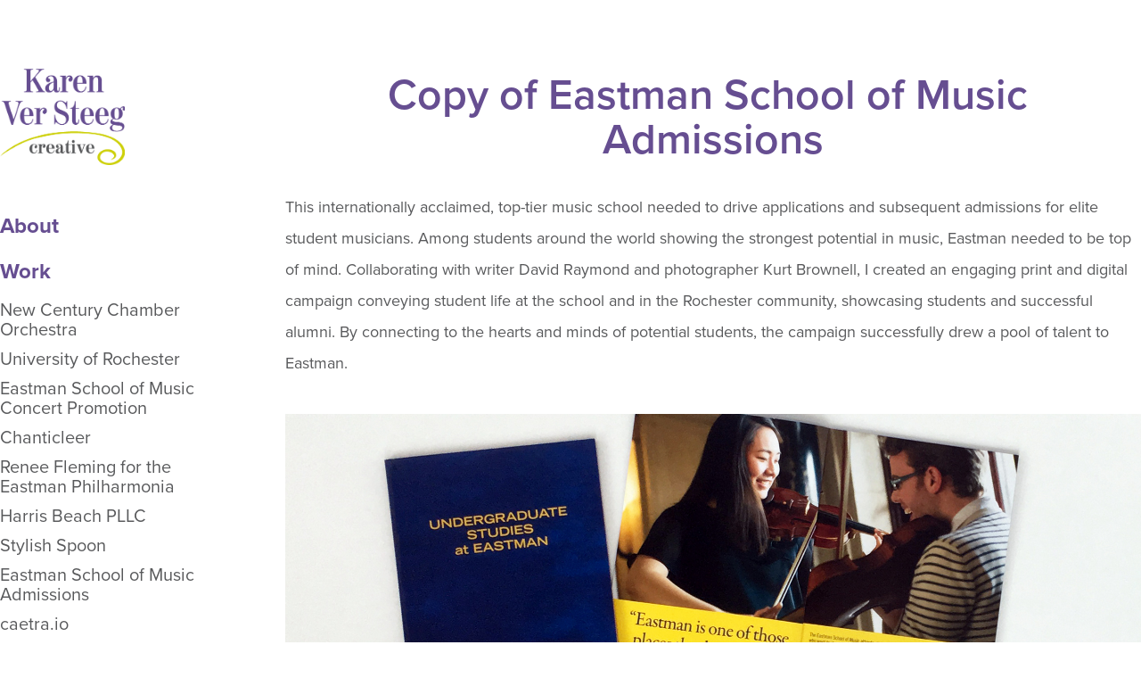

--- FILE ---
content_type: text/html; charset=utf-8
request_url: https://karenversteeg.com/copy-of-eastman-school-of-music-admissions
body_size: 7580
content:
<!DOCTYPE HTML>
<html lang="en-US">
<head>
  <meta charset="UTF-8" />
  <meta name="viewport" content="width=device-width, initial-scale=1" />
      <meta name="keywords"  content="viewbook,Students,print,brochure,graphic design,MUSIC SCHOOL,art direction,Eastman School of Music,higher education,Kurt Brownell,marketing" />
      <meta name="description"  content="This internationally acclaimed, top-tier music school needed to drive applications and subsequent admissions for elite student musicians. Among students around the world showing the strongest potential in music, Eastman needed to be top of mind. Collaborating with writer David Raymond and photographer Kurt Brownell, I created an engaging print and digital campaign conveying student life at the school and in the Rochester community, showcasing students and successful alumni. By connecting to the hearts and minds of potential students, the campaign successfully drew a pool of talent to Eastman." />
      <meta name="twitter:card"  content="summary_large_image" />
      <meta name="twitter:site"  content="@AdobePortfolio" />
      <meta  property="og:title" content="Karen Ver Steeg Creative - Copy of Eastman School of Music Admissions" />
      <meta  property="og:description" content="This internationally acclaimed, top-tier music school needed to drive applications and subsequent admissions for elite student musicians. Among students around the world showing the strongest potential in music, Eastman needed to be top of mind. Collaborating with writer David Raymond and photographer Kurt Brownell, I created an engaging print and digital campaign conveying student life at the school and in the Rochester community, showcasing students and successful alumni. By connecting to the hearts and minds of potential students, the campaign successfully drew a pool of talent to Eastman." />
      <meta  property="og:image" content="https://pro2-bar-s3-cdn-cf6.myportfolio.com/76f0671715fddd63f60a8ac8b2b4c2ef/0ca868e5-b47e-45b1-a8d2-62ef87753181_rw_600.jpg?h=a1db75a6d7a82438a7cb1fb3d3caf92c" />
      <link rel="icon" href="[data-uri]"  />
      <link rel="stylesheet" href="/dist/css/main.css" type="text/css" />
      <link rel="stylesheet" href="https://pro2-bar-s3-cdn-cf1.myportfolio.com/76f0671715fddd63f60a8ac8b2b4c2ef/2469541d47f36a5f50180b42964836881642532325.css?h=2dc15688e4f1fff6137c221ff4e784cf" type="text/css" />
    <link rel="canonical" href="https://karenversteeg.com/copy-of-eastman-school-of-music-admissions" />
      <title>Karen Ver Steeg Creative - Copy of Eastman School of Music Admissions</title>
    <script type="text/javascript" src="//use.typekit.net/ik/[base64].js?cb=35f77bfb8b50944859ea3d3804e7194e7a3173fb" async onload="
    try {
      window.Typekit.load();
    } catch (e) {
      console.warn('Typekit not loaded.');
    }
    "></script>
</head>
  <body class="transition-enabled">  <div class='page-background-video page-background-video-with-panel'>
  </div>
  <div class="js-responsive-nav">
    <div class="responsive-nav has-social">
      <div class="close-responsive-click-area js-close-responsive-nav">
        <div class="close-responsive-button"></div>
      </div>
          <nav data-hover-hint="nav">
      <div class="page-title">
        <a href="/about" >About</a>
      </div>
              <ul class="group">
                  <li class="gallery-title"><a href="/work"  >Work</a></li>
            <li class="project-title"><a href="/new-century-chamber-orchestra"  >New Century Chamber Orchestra</a></li>
            <li class="project-title"><a href="/university-of-rochester"  >University of Rochester</a></li>
            <li class="project-title"><a href="/eastman-school-of-music-event-posters"  >Eastman School of Music Concert Promotion</a></li>
            <li class="project-title"><a href="/chanticleer"  >Chanticleer</a></li>
            <li class="project-title"><a href="/renee-fleming-with-the-eastman-philharmonia"  >Renee Fleming for the Eastman Philharmonia</a></li>
            <li class="project-title"><a href="/harris-beach-llc"  >Harris Beach PLLC</a></li>
            <li class="project-title"><a href="/stylish-spoon"  >Stylish Spoon</a></li>
            <li class="project-title"><a href="/eastman-school-of-music-admissions-materials-2104-2015"  >Eastman School of Music Admissions</a></li>
            <li class="project-title"><a href="/caterio"  >caetra.io</a></li>
            <li class="project-title"><a href="/amarie"  >A'Marie Premium Sunless Solutions</a></li>
            <li class="project-title"><a href="/it-isac"  >IT-ISAC</a></li>
              </ul>
      <div class="page-title">
        <a href="/contact" >Contact</a>
      </div>
              <div class="social pf-nav-social" data-hover-hint="navSocialIcons">
                <ul>
                        <li>
                          <a href="https://www.linkedin.com/in/karen-ver-steeg-a82b9bb/" target="_blank">
                            <svg version="1.1" id="Layer_1" xmlns="http://www.w3.org/2000/svg" xmlns:xlink="http://www.w3.org/1999/xlink" viewBox="0 0 30 24" style="enable-background:new 0 0 30 24;" xml:space="preserve" class="icon">
                            <path id="path-1_24_" d="M19.6,19v-5.8c0-1.4-0.5-2.4-1.7-2.4c-1,0-1.5,0.7-1.8,1.3C16,12.3,16,12.6,16,13v6h-3.4
                              c0,0,0.1-9.8,0-10.8H16v1.5c0,0,0,0,0,0h0v0C16.4,9,17.2,7.9,19,7.9c2.3,0,4,1.5,4,4.9V19H19.6z M8.9,6.7L8.9,6.7
                              C7.7,6.7,7,5.9,7,4.9C7,3.8,7.8,3,8.9,3s1.9,0.8,1.9,1.9C10.9,5.9,10.1,6.7,8.9,6.7z M10.6,19H7.2V8.2h3.4V19z"/>
                            </svg>
                          </a>
                        </li>
                        <li>
                          <a href="https://www.facebook.com/kfversteeg?__tn__=%2Cd*F*F-R&amp;eid=ARAaHJgRvCMoILtF0ODj41PPL9cIA-NhOQWBO2_QwNjc6_wANuLSBJYj0ob03UNqHSjlLX3oxV3SYlTc&amp;tn-str=*F" target="_blank">
                            <svg xmlns="http://www.w3.org/2000/svg" xmlns:xlink="http://www.w3.org/1999/xlink" version="1.1" x="0px" y="0px" viewBox="0 0 30 24" xml:space="preserve" class="icon"><path d="M16.21 20h-3.26v-8h-1.63V9.24h1.63V7.59c0-2.25 0.92-3.59 3.53-3.59h2.17v2.76H17.3 c-1.02 0-1.08 0.39-1.08 1.11l0 1.38h2.46L18.38 12h-2.17V20z"/></svg>
                          </a>
                        </li>
                        <li>
                          <a href="https://www.instagram.com/karenversteeg/?hl=en" target="_blank">
                            <svg version="1.1" id="Layer_1" xmlns="http://www.w3.org/2000/svg" xmlns:xlink="http://www.w3.org/1999/xlink" viewBox="0 0 30 24" style="enable-background:new 0 0 30 24;" xml:space="preserve" class="icon">
                            <g>
                              <path d="M15,5.4c2.1,0,2.4,0,3.2,0c0.8,0,1.2,0.2,1.5,0.3c0.4,0.1,0.6,0.3,0.9,0.6c0.3,0.3,0.5,0.5,0.6,0.9
                                c0.1,0.3,0.2,0.7,0.3,1.5c0,0.8,0,1.1,0,3.2s0,2.4,0,3.2c0,0.8-0.2,1.2-0.3,1.5c-0.1,0.4-0.3,0.6-0.6,0.9c-0.3,0.3-0.5,0.5-0.9,0.6
                                c-0.3,0.1-0.7,0.2-1.5,0.3c-0.8,0-1.1,0-3.2,0s-2.4,0-3.2,0c-0.8,0-1.2-0.2-1.5-0.3c-0.4-0.1-0.6-0.3-0.9-0.6
                                c-0.3-0.3-0.5-0.5-0.6-0.9c-0.1-0.3-0.2-0.7-0.3-1.5c0-0.8,0-1.1,0-3.2s0-2.4,0-3.2c0-0.8,0.2-1.2,0.3-1.5c0.1-0.4,0.3-0.6,0.6-0.9
                                c0.3-0.3,0.5-0.5,0.9-0.6c0.3-0.1,0.7-0.2,1.5-0.3C12.6,5.4,12.9,5.4,15,5.4 M15,4c-2.2,0-2.4,0-3.3,0c-0.9,0-1.4,0.2-1.9,0.4
                                c-0.5,0.2-1,0.5-1.4,0.9C7.9,5.8,7.6,6.2,7.4,6.8C7.2,7.3,7.1,7.9,7,8.7C7,9.6,7,9.8,7,12s0,2.4,0,3.3c0,0.9,0.2,1.4,0.4,1.9
                                c0.2,0.5,0.5,1,0.9,1.4c0.4,0.4,0.9,0.7,1.4,0.9c0.5,0.2,1.1,0.3,1.9,0.4c0.9,0,1.1,0,3.3,0s2.4,0,3.3,0c0.9,0,1.4-0.2,1.9-0.4
                                c0.5-0.2,1-0.5,1.4-0.9c0.4-0.4,0.7-0.9,0.9-1.4c0.2-0.5,0.3-1.1,0.4-1.9c0-0.9,0-1.1,0-3.3s0-2.4,0-3.3c0-0.9-0.2-1.4-0.4-1.9
                                c-0.2-0.5-0.5-1-0.9-1.4c-0.4-0.4-0.9-0.7-1.4-0.9c-0.5-0.2-1.1-0.3-1.9-0.4C17.4,4,17.2,4,15,4L15,4L15,4z"/>
                              <path d="M15,7.9c-2.3,0-4.1,1.8-4.1,4.1s1.8,4.1,4.1,4.1s4.1-1.8,4.1-4.1S17.3,7.9,15,7.9L15,7.9z M15,14.7c-1.5,0-2.7-1.2-2.7-2.7
                                c0-1.5,1.2-2.7,2.7-2.7s2.7,1.2,2.7,2.7C17.7,13.5,16.5,14.7,15,14.7L15,14.7z"/>
                              <path d="M20.2,7.7c0,0.5-0.4,1-1,1s-1-0.4-1-1s0.4-1,1-1S20.2,7.2,20.2,7.7L20.2,7.7z"/>
                            </g>
                            </svg>
                          </a>
                        </li>
                </ul>
              </div>
          </nav>
    </div>
  </div>
  <div class="site-wrap cfix js-site-wrap">
    <div class="site-container">
      <div class="site-content e2e-site-content">
        <div class="sidebar-content">
          <header class="site-header">
              <div class="logo-wrap" data-hover-hint="logo">
                    <div class="logo e2e-site-logo-text logo-image  ">
    <a href="/work" class="image-normal image-link">
      <img src="https://pro2-bar-s3-cdn-cf3.myportfolio.com/76f0671715fddd63f60a8ac8b2b4c2ef/e14184df-a9ee-4542-8a80-31d611fd43d5_rwc_0x0x346x267x4096.png?h=42d376d7b78b4d8a6e32d22f3b583e33" alt="Karen Ver Steeg">
    </a>
</div>
              </div>
  <div class="hamburger-click-area js-hamburger">
    <div class="hamburger">
      <i></i>
      <i></i>
      <i></i>
    </div>
  </div>
          </header>
              <nav data-hover-hint="nav">
      <div class="page-title">
        <a href="/about" >About</a>
      </div>
              <ul class="group">
                  <li class="gallery-title"><a href="/work"  >Work</a></li>
            <li class="project-title"><a href="/new-century-chamber-orchestra"  >New Century Chamber Orchestra</a></li>
            <li class="project-title"><a href="/university-of-rochester"  >University of Rochester</a></li>
            <li class="project-title"><a href="/eastman-school-of-music-event-posters"  >Eastman School of Music Concert Promotion</a></li>
            <li class="project-title"><a href="/chanticleer"  >Chanticleer</a></li>
            <li class="project-title"><a href="/renee-fleming-with-the-eastman-philharmonia"  >Renee Fleming for the Eastman Philharmonia</a></li>
            <li class="project-title"><a href="/harris-beach-llc"  >Harris Beach PLLC</a></li>
            <li class="project-title"><a href="/stylish-spoon"  >Stylish Spoon</a></li>
            <li class="project-title"><a href="/eastman-school-of-music-admissions-materials-2104-2015"  >Eastman School of Music Admissions</a></li>
            <li class="project-title"><a href="/caterio"  >caetra.io</a></li>
            <li class="project-title"><a href="/amarie"  >A'Marie Premium Sunless Solutions</a></li>
            <li class="project-title"><a href="/it-isac"  >IT-ISAC</a></li>
              </ul>
      <div class="page-title">
        <a href="/contact" >Contact</a>
      </div>
                  <div class="social pf-nav-social" data-hover-hint="navSocialIcons">
                    <ul>
                            <li>
                              <a href="https://www.linkedin.com/in/karen-ver-steeg-a82b9bb/" target="_blank">
                                <svg version="1.1" id="Layer_1" xmlns="http://www.w3.org/2000/svg" xmlns:xlink="http://www.w3.org/1999/xlink" viewBox="0 0 30 24" style="enable-background:new 0 0 30 24;" xml:space="preserve" class="icon">
                                <path id="path-1_24_" d="M19.6,19v-5.8c0-1.4-0.5-2.4-1.7-2.4c-1,0-1.5,0.7-1.8,1.3C16,12.3,16,12.6,16,13v6h-3.4
                                  c0,0,0.1-9.8,0-10.8H16v1.5c0,0,0,0,0,0h0v0C16.4,9,17.2,7.9,19,7.9c2.3,0,4,1.5,4,4.9V19H19.6z M8.9,6.7L8.9,6.7
                                  C7.7,6.7,7,5.9,7,4.9C7,3.8,7.8,3,8.9,3s1.9,0.8,1.9,1.9C10.9,5.9,10.1,6.7,8.9,6.7z M10.6,19H7.2V8.2h3.4V19z"/>
                                </svg>
                              </a>
                            </li>
                            <li>
                              <a href="https://www.facebook.com/kfversteeg?__tn__=%2Cd*F*F-R&amp;eid=ARAaHJgRvCMoILtF0ODj41PPL9cIA-NhOQWBO2_QwNjc6_wANuLSBJYj0ob03UNqHSjlLX3oxV3SYlTc&amp;tn-str=*F" target="_blank">
                                <svg xmlns="http://www.w3.org/2000/svg" xmlns:xlink="http://www.w3.org/1999/xlink" version="1.1" x="0px" y="0px" viewBox="0 0 30 24" xml:space="preserve" class="icon"><path d="M16.21 20h-3.26v-8h-1.63V9.24h1.63V7.59c0-2.25 0.92-3.59 3.53-3.59h2.17v2.76H17.3 c-1.02 0-1.08 0.39-1.08 1.11l0 1.38h2.46L18.38 12h-2.17V20z"/></svg>
                              </a>
                            </li>
                            <li>
                              <a href="https://www.instagram.com/karenversteeg/?hl=en" target="_blank">
                                <svg version="1.1" id="Layer_1" xmlns="http://www.w3.org/2000/svg" xmlns:xlink="http://www.w3.org/1999/xlink" viewBox="0 0 30 24" style="enable-background:new 0 0 30 24;" xml:space="preserve" class="icon">
                                <g>
                                  <path d="M15,5.4c2.1,0,2.4,0,3.2,0c0.8,0,1.2,0.2,1.5,0.3c0.4,0.1,0.6,0.3,0.9,0.6c0.3,0.3,0.5,0.5,0.6,0.9
                                    c0.1,0.3,0.2,0.7,0.3,1.5c0,0.8,0,1.1,0,3.2s0,2.4,0,3.2c0,0.8-0.2,1.2-0.3,1.5c-0.1,0.4-0.3,0.6-0.6,0.9c-0.3,0.3-0.5,0.5-0.9,0.6
                                    c-0.3,0.1-0.7,0.2-1.5,0.3c-0.8,0-1.1,0-3.2,0s-2.4,0-3.2,0c-0.8,0-1.2-0.2-1.5-0.3c-0.4-0.1-0.6-0.3-0.9-0.6
                                    c-0.3-0.3-0.5-0.5-0.6-0.9c-0.1-0.3-0.2-0.7-0.3-1.5c0-0.8,0-1.1,0-3.2s0-2.4,0-3.2c0-0.8,0.2-1.2,0.3-1.5c0.1-0.4,0.3-0.6,0.6-0.9
                                    c0.3-0.3,0.5-0.5,0.9-0.6c0.3-0.1,0.7-0.2,1.5-0.3C12.6,5.4,12.9,5.4,15,5.4 M15,4c-2.2,0-2.4,0-3.3,0c-0.9,0-1.4,0.2-1.9,0.4
                                    c-0.5,0.2-1,0.5-1.4,0.9C7.9,5.8,7.6,6.2,7.4,6.8C7.2,7.3,7.1,7.9,7,8.7C7,9.6,7,9.8,7,12s0,2.4,0,3.3c0,0.9,0.2,1.4,0.4,1.9
                                    c0.2,0.5,0.5,1,0.9,1.4c0.4,0.4,0.9,0.7,1.4,0.9c0.5,0.2,1.1,0.3,1.9,0.4c0.9,0,1.1,0,3.3,0s2.4,0,3.3,0c0.9,0,1.4-0.2,1.9-0.4
                                    c0.5-0.2,1-0.5,1.4-0.9c0.4-0.4,0.7-0.9,0.9-1.4c0.2-0.5,0.3-1.1,0.4-1.9c0-0.9,0-1.1,0-3.3s0-2.4,0-3.3c0-0.9-0.2-1.4-0.4-1.9
                                    c-0.2-0.5-0.5-1-0.9-1.4c-0.4-0.4-0.9-0.7-1.4-0.9c-0.5-0.2-1.1-0.3-1.9-0.4C17.4,4,17.2,4,15,4L15,4L15,4z"/>
                                  <path d="M15,7.9c-2.3,0-4.1,1.8-4.1,4.1s1.8,4.1,4.1,4.1s4.1-1.8,4.1-4.1S17.3,7.9,15,7.9L15,7.9z M15,14.7c-1.5,0-2.7-1.2-2.7-2.7
                                    c0-1.5,1.2-2.7,2.7-2.7s2.7,1.2,2.7,2.7C17.7,13.5,16.5,14.7,15,14.7L15,14.7z"/>
                                  <path d="M20.2,7.7c0,0.5-0.4,1-1,1s-1-0.4-1-1s0.4-1,1-1S20.2,7.2,20.2,7.7L20.2,7.7z"/>
                                </g>
                                </svg>
                              </a>
                            </li>
                    </ul>
                  </div>
              </nav>
        </div>
        <main>
  <div class="page-container" data-context="page.page.container" data-hover-hint="pageContainer">
    <section class="page standard-modules">
        <header class="page-header content" data-context="pages" data-identity="id:p61e6fcba61766e62a0501ad9548b85bebf9f3a883cb02d0f6fda5">
            <h1 class="title preserve-whitespace">Copy of Eastman School of Music Admissions</h1>
            <p class="description">This internationally acclaimed, top-tier music school needed to drive applications and subsequent admissions for elite student musicians. Among students around the world showing the strongest potential in music, Eastman needed to be top of mind. Collaborating with writer David Raymond and photographer Kurt Brownell, I created an engaging print and digital campaign conveying student life at the school and in the Rochester community, showcasing students and successful alumni. By connecting to the hearts and minds of potential students, the campaign successfully drew a pool of talent to Eastman.</p>
        </header>
      <div class="page-content js-page-content" data-context="pages" data-identity="id:p61e6fcba61766e62a0501ad9548b85bebf9f3a883cb02d0f6fda5">
        <div id="project-canvas" class="js-project-modules modules content">
          <div id="project-modules">
              
              <div class="project-module module image project-module-image js-js-project-module" >

  

  
     <div class="js-lightbox" data-src="https://pro2-bar-s3-cdn-cf6.myportfolio.com/76f0671715fddd63f60a8ac8b2b4c2ef/0ca868e5-b47e-45b1-a8d2-62ef87753181.jpg?h=686a146a253f08da8926f5a0efaf3ecb">
           <img
             class="js-lazy e2e-site-project-module-image"
             src="[data-uri]"
             data-src="https://pro2-bar-s3-cdn-cf6.myportfolio.com/76f0671715fddd63f60a8ac8b2b4c2ef/0ca868e5-b47e-45b1-a8d2-62ef87753181_rw_1920.jpg?h=671aeb916768ad9e60e77bf0a52a80c0"
             data-srcset="https://pro2-bar-s3-cdn-cf6.myportfolio.com/76f0671715fddd63f60a8ac8b2b4c2ef/0ca868e5-b47e-45b1-a8d2-62ef87753181_rw_600.jpg?h=a1db75a6d7a82438a7cb1fb3d3caf92c 600w,https://pro2-bar-s3-cdn-cf6.myportfolio.com/76f0671715fddd63f60a8ac8b2b4c2ef/0ca868e5-b47e-45b1-a8d2-62ef87753181_rw_1200.jpg?h=7cdd66c35952a26e5bffe566d8727092 1200w,https://pro2-bar-s3-cdn-cf6.myportfolio.com/76f0671715fddd63f60a8ac8b2b4c2ef/0ca868e5-b47e-45b1-a8d2-62ef87753181_rw_1920.jpg?h=671aeb916768ad9e60e77bf0a52a80c0 1920w,"
             data-sizes="(max-width: 1920px) 100vw, 1920px"
             width="1920"
             height="0"
             style="padding-bottom: 63.5%; background: rgba(0, 0, 0, 0.03)"
             
           >
     </div>
  

</div>

              
              
              
              
              
              
              
              
              
              
              
              
              
              
              
              
              
              <div class="project-module module tree project-module-tree js-js-project-module e2e-site-project-module-tree" >
  <div class="tree-wrapper valign-top">
      <div class="tree-child-wrapper" style="flex: 1">
        
        
        
        
        
        
        
        <div class="project-module module media_collection project-module-media_collection" data-id="m61e6fcba77de46bc79db84f1eb34af49465c11b279c17fdc0b2f4"  style="padding-top: px;
padding-bottom: px;
">
  <div class="grid--main js-grid-main" data-grid-max-images="
  ">
    <div class="grid__item-container js-grid-item-container" data-flex-grow="346.45" style="width:346.45px; flex-grow:346.45;" data-width="533" data-height="400">
      <script type="text/html" class="js-lightbox-slide-content">
        <div class="grid__image-wrapper">
          <img src="https://pro2-bar-s3-cdn-cf3.myportfolio.com/76f0671715fddd63f60a8ac8b2b4c2ef/e13c639f-1670-4337-877d-bc30b10e473e_rw_600.jpg?h=f89694ca04b189ac21a4499eede92006" srcset="https://pro2-bar-s3-cdn-cf3.myportfolio.com/76f0671715fddd63f60a8ac8b2b4c2ef/e13c639f-1670-4337-877d-bc30b10e473e_rw_600.jpg?h=f89694ca04b189ac21a4499eede92006 533w,"  sizes="(max-width: 533px) 100vw, 533px">
        <div>
      </script>
      <img
        class="grid__item-image js-grid__item-image grid__item-image-lazy js-lazy"
        src="[data-uri]"
        
        data-src="https://pro2-bar-s3-cdn-cf3.myportfolio.com/76f0671715fddd63f60a8ac8b2b4c2ef/e13c639f-1670-4337-877d-bc30b10e473e_rw_600.jpg?h=f89694ca04b189ac21a4499eede92006"
        data-srcset="https://pro2-bar-s3-cdn-cf3.myportfolio.com/76f0671715fddd63f60a8ac8b2b4c2ef/e13c639f-1670-4337-877d-bc30b10e473e_rw_600.jpg?h=f89694ca04b189ac21a4499eede92006 533w,"
      >
      <span class="grid__item-filler" style="padding-bottom:75.046904315197%;"></span>
    </div>
    <div class="js-grid-spacer"></div>
  </div>
</div>

        
      </div>
      <div class="tree-child-wrapper" style="flex: 1">
        
        <div class="project-module module image project-module-image js-js-project-module"  style="padding-top: px;
padding-bottom: px;
">

  

  
     <div class="js-lightbox" data-src="https://pro2-bar-s3-cdn-cf4.myportfolio.com/76f0671715fddd63f60a8ac8b2b4c2ef/f5adbd4a-b215-4d46-8e21-04cf69e2cb3b.jpg?h=4f0bbc0b2aff8e7f2b0c91c22f0a9c1f">
           <img
             class="js-lazy e2e-site-project-module-image"
             src="[data-uri]"
             data-src="https://pro2-bar-s3-cdn-cf4.myportfolio.com/76f0671715fddd63f60a8ac8b2b4c2ef/f5adbd4a-b215-4d46-8e21-04cf69e2cb3b_rw_600.jpg?h=2db219c50e1a9e827171b930751e9bf2"
             data-srcset="https://pro2-bar-s3-cdn-cf4.myportfolio.com/76f0671715fddd63f60a8ac8b2b4c2ef/f5adbd4a-b215-4d46-8e21-04cf69e2cb3b_rw_600.jpg?h=2db219c50e1a9e827171b930751e9bf2 533w,"
             data-sizes="(max-width: 533px) 100vw, 533px"
             width="533"
             height="0"
             style="padding-bottom: 75.05%; background: rgba(0, 0, 0, 0.03)"
             
           >
     </div>
  

</div>

        
        
        
        
        
        
        
      </div>
  </div>
</div>

              
              
              
              
              
              
              
              <div class="project-module module media_collection project-module-media_collection" data-id="m61e6fcba822f88fa2346bd8bd2b6a6984a9eca95020be8dbf8f8b"  style="padding-top: px;
padding-bottom: px;
">
  <div class="grid--main js-grid-main" data-grid-max-images="
  ">
    <div class="grid__item-container js-grid-item-container" data-flex-grow="347.05228031146" style="width:347.05228031146px; flex-grow:347.05228031146;" data-width="1200" data-height="899">
      <script type="text/html" class="js-lightbox-slide-content">
        <div class="grid__image-wrapper">
          <img src="https://pro2-bar-s3-cdn-cf.myportfolio.com/76f0671715fddd63f60a8ac8b2b4c2ef/1f2e9fd8-1370-43e8-b129-364109c0a712_rw_1200.jpg?h=64f8c9efea06c023670d5470b66ee724" srcset="https://pro2-bar-s3-cdn-cf.myportfolio.com/76f0671715fddd63f60a8ac8b2b4c2ef/1f2e9fd8-1370-43e8-b129-364109c0a712_rw_600.jpg?h=97283ee46db168dc61b69f9938c42a14 600w,https://pro2-bar-s3-cdn-cf.myportfolio.com/76f0671715fddd63f60a8ac8b2b4c2ef/1f2e9fd8-1370-43e8-b129-364109c0a712_rw_1200.jpg?h=64f8c9efea06c023670d5470b66ee724 1200w,"  sizes="(max-width: 1200px) 100vw, 1200px">
        <div>
      </script>
      <img
        class="grid__item-image js-grid__item-image grid__item-image-lazy js-lazy"
        src="[data-uri]"
        
        data-src="https://pro2-bar-s3-cdn-cf.myportfolio.com/76f0671715fddd63f60a8ac8b2b4c2ef/1f2e9fd8-1370-43e8-b129-364109c0a712_rw_1200.jpg?h=64f8c9efea06c023670d5470b66ee724"
        data-srcset="https://pro2-bar-s3-cdn-cf.myportfolio.com/76f0671715fddd63f60a8ac8b2b4c2ef/1f2e9fd8-1370-43e8-b129-364109c0a712_rw_600.jpg?h=97283ee46db168dc61b69f9938c42a14 600w,https://pro2-bar-s3-cdn-cf.myportfolio.com/76f0671715fddd63f60a8ac8b2b4c2ef/1f2e9fd8-1370-43e8-b129-364109c0a712_rw_1200.jpg?h=64f8c9efea06c023670d5470b66ee724 1200w,"
      >
      <span class="grid__item-filler" style="padding-bottom:74.916666666667%;"></span>
    </div>
    <div class="grid__item-container js-grid-item-container" data-flex-grow="173.35038363171" style="width:173.35038363171px; flex-grow:173.35038363171;" data-width="1920" data-height="2879">
      <script type="text/html" class="js-lightbox-slide-content">
        <div class="grid__image-wrapper">
          <img src="https://pro2-bar-s3-cdn-cf4.myportfolio.com/76f0671715fddd63f60a8ac8b2b4c2ef/50ebca4e-153d-48dd-8c69-cc828ef2e466_rw_1920.jpg?h=be0cc5aa3f8e8ac0cb32351fd5fc87ef" srcset="https://pro2-bar-s3-cdn-cf4.myportfolio.com/76f0671715fddd63f60a8ac8b2b4c2ef/50ebca4e-153d-48dd-8c69-cc828ef2e466_rw_600.jpg?h=4bdc3c03c538e943bf5ac3d85692376a 600w,https://pro2-bar-s3-cdn-cf4.myportfolio.com/76f0671715fddd63f60a8ac8b2b4c2ef/50ebca4e-153d-48dd-8c69-cc828ef2e466_rw_1200.jpg?h=1c0d3b9015d8300b5aca4ebf6dc7ebbc 1200w,https://pro2-bar-s3-cdn-cf4.myportfolio.com/76f0671715fddd63f60a8ac8b2b4c2ef/50ebca4e-153d-48dd-8c69-cc828ef2e466_rw_1920.jpg?h=be0cc5aa3f8e8ac0cb32351fd5fc87ef 1920w,"  sizes="(max-width: 1920px) 100vw, 1920px">
        <div>
      </script>
      <img
        class="grid__item-image js-grid__item-image grid__item-image-lazy js-lazy"
        src="[data-uri]"
        
        data-src="https://pro2-bar-s3-cdn-cf4.myportfolio.com/76f0671715fddd63f60a8ac8b2b4c2ef/50ebca4e-153d-48dd-8c69-cc828ef2e466_rw_1920.jpg?h=be0cc5aa3f8e8ac0cb32351fd5fc87ef"
        data-srcset="https://pro2-bar-s3-cdn-cf4.myportfolio.com/76f0671715fddd63f60a8ac8b2b4c2ef/50ebca4e-153d-48dd-8c69-cc828ef2e466_rw_600.jpg?h=4bdc3c03c538e943bf5ac3d85692376a 600w,https://pro2-bar-s3-cdn-cf4.myportfolio.com/76f0671715fddd63f60a8ac8b2b4c2ef/50ebca4e-153d-48dd-8c69-cc828ef2e466_rw_1200.jpg?h=1c0d3b9015d8300b5aca4ebf6dc7ebbc 1200w,https://pro2-bar-s3-cdn-cf4.myportfolio.com/76f0671715fddd63f60a8ac8b2b4c2ef/50ebca4e-153d-48dd-8c69-cc828ef2e466_rw_1920.jpg?h=be0cc5aa3f8e8ac0cb32351fd5fc87ef 1920w,"
      >
      <span class="grid__item-filler" style="padding-bottom:149.98524638536%;"></span>
    </div>
    <div class="grid__item-container js-grid-item-container" data-flex-grow="347.05228031146" style="width:347.05228031146px; flex-grow:347.05228031146;" data-width="1200" data-height="899">
      <script type="text/html" class="js-lightbox-slide-content">
        <div class="grid__image-wrapper">
          <img src="https://pro2-bar-s3-cdn-cf6.myportfolio.com/76f0671715fddd63f60a8ac8b2b4c2ef/7cf1d2f1-4459-407a-b46a-2e5dea25d335_rw_1200.jpg?h=2fc29d6320cd7b26613441471ca452f9" srcset="https://pro2-bar-s3-cdn-cf6.myportfolio.com/76f0671715fddd63f60a8ac8b2b4c2ef/7cf1d2f1-4459-407a-b46a-2e5dea25d335_rw_600.jpg?h=8a31572d56dc68c011a92a0fb96e8cd0 600w,https://pro2-bar-s3-cdn-cf6.myportfolio.com/76f0671715fddd63f60a8ac8b2b4c2ef/7cf1d2f1-4459-407a-b46a-2e5dea25d335_rw_1200.jpg?h=2fc29d6320cd7b26613441471ca452f9 1200w,"  sizes="(max-width: 1200px) 100vw, 1200px">
        <div>
      </script>
      <img
        class="grid__item-image js-grid__item-image grid__item-image-lazy js-lazy"
        src="[data-uri]"
        
        data-src="https://pro2-bar-s3-cdn-cf6.myportfolio.com/76f0671715fddd63f60a8ac8b2b4c2ef/7cf1d2f1-4459-407a-b46a-2e5dea25d335_rw_1200.jpg?h=2fc29d6320cd7b26613441471ca452f9"
        data-srcset="https://pro2-bar-s3-cdn-cf6.myportfolio.com/76f0671715fddd63f60a8ac8b2b4c2ef/7cf1d2f1-4459-407a-b46a-2e5dea25d335_rw_600.jpg?h=8a31572d56dc68c011a92a0fb96e8cd0 600w,https://pro2-bar-s3-cdn-cf6.myportfolio.com/76f0671715fddd63f60a8ac8b2b4c2ef/7cf1d2f1-4459-407a-b46a-2e5dea25d335_rw_1200.jpg?h=2fc29d6320cd7b26613441471ca452f9 1200w,"
      >
      <span class="grid__item-filler" style="padding-bottom:74.916666666667%;"></span>
    </div>
    <div class="js-grid-spacer"></div>
  </div>
</div>

              
              
              
              <div class="project-module module image project-module-image js-js-project-module"  style="padding-top: px;
padding-bottom: px;
">

  

  
     <div class="js-lightbox" data-src="https://pro2-bar-s3-cdn-cf2.myportfolio.com/76f0671715fddd63f60a8ac8b2b4c2ef/38546b01-a9ab-4125-8cb8-daf47444e34e.jpg?h=d141d7c02c563e944fb953971244b1ae">
           <img
             class="js-lazy e2e-site-project-module-image"
             src="[data-uri]"
             data-src="https://pro2-bar-s3-cdn-cf2.myportfolio.com/76f0671715fddd63f60a8ac8b2b4c2ef/38546b01-a9ab-4125-8cb8-daf47444e34e_rw_1920.jpg?h=7031609fbf961582ad8a5189006e9b14"
             data-srcset="https://pro2-bar-s3-cdn-cf2.myportfolio.com/76f0671715fddd63f60a8ac8b2b4c2ef/38546b01-a9ab-4125-8cb8-daf47444e34e_rw_600.jpg?h=a0facb8dcea8f26183dbd2b5f48987dc 600w,https://pro2-bar-s3-cdn-cf2.myportfolio.com/76f0671715fddd63f60a8ac8b2b4c2ef/38546b01-a9ab-4125-8cb8-daf47444e34e_rw_1200.jpg?h=1674143e65b46fdcc7f736272eeb3ac5 1200w,https://pro2-bar-s3-cdn-cf2.myportfolio.com/76f0671715fddd63f60a8ac8b2b4c2ef/38546b01-a9ab-4125-8cb8-daf47444e34e_rw_1920.jpg?h=7031609fbf961582ad8a5189006e9b14 1500w,"
             data-sizes="(max-width: 1500px) 100vw, 1500px"
             width="1500"
             height="0"
             style="padding-bottom: 57.83%; background: rgba(0, 0, 0, 0.03)"
             
           >
     </div>
  

</div>

              
              
              
              
              
              
              
              
              
              
              
              
              
              
              
              <div class="project-module module media_collection project-module-media_collection" data-id="m61e6fcba9ef7ec5be75c744153d5ccf32286dfd1319e997f535dc"  style="padding-top: px;
padding-bottom: px;
">
  <div class="grid--main js-grid-main" data-grid-max-images="
  ">
    <div class="grid__item-container js-grid-item-container" data-flex-grow="194.47580645161" style="width:194.47580645161px; flex-grow:194.47580645161;" data-width="371" data-height="496">
      <script type="text/html" class="js-lightbox-slide-content">
        <div class="grid__image-wrapper">
          <img src="https://pro2-bar-s3-cdn-cf2.myportfolio.com/76f0671715fddd63f60a8ac8b2b4c2ef/39a90a9d-698f-4cf6-bb0c-b74fad7a5199_rw_600.jpg?h=4b9d9ae8804e620f65c9d15b33e7cc91" srcset="https://pro2-bar-s3-cdn-cf2.myportfolio.com/76f0671715fddd63f60a8ac8b2b4c2ef/39a90a9d-698f-4cf6-bb0c-b74fad7a5199_rw_600.jpg?h=4b9d9ae8804e620f65c9d15b33e7cc91 371w," alt="e-book" sizes="(max-width: 371px) 100vw, 371px">
            <div class="grid__image-caption-lightbox">
              <h6 class="grid__caption-text">e-book</h6>
            </div>
        <div>
      </script>
      <img
        class="grid__item-image js-grid__item-image grid__item-image-lazy js-lazy"
        src="[data-uri]"
        alt="e-book"
        data-src="https://pro2-bar-s3-cdn-cf2.myportfolio.com/76f0671715fddd63f60a8ac8b2b4c2ef/39a90a9d-698f-4cf6-bb0c-b74fad7a5199_rw_600.jpg?h=4b9d9ae8804e620f65c9d15b33e7cc91"
        data-srcset="https://pro2-bar-s3-cdn-cf2.myportfolio.com/76f0671715fddd63f60a8ac8b2b4c2ef/39a90a9d-698f-4cf6-bb0c-b74fad7a5199_rw_600.jpg?h=4b9d9ae8804e620f65c9d15b33e7cc91 371w,"
      >
        <div class="grid__image-caption">
          <h6 class="grid__caption-text">e-book</h6>
        </div>
      <span class="grid__item-filler" style="padding-bottom:133.69272237197%;"></span>
    </div>
    <div class="grid__item-container js-grid-item-container" data-flex-grow="194.47580645161" style="width:194.47580645161px; flex-grow:194.47580645161;" data-width="371" data-height="496">
      <script type="text/html" class="js-lightbox-slide-content">
        <div class="grid__image-wrapper">
          <img src="https://pro2-bar-s3-cdn-cf6.myportfolio.com/76f0671715fddd63f60a8ac8b2b4c2ef/772f3024-ca70-485f-947e-83fc147a00d7_rw_600.jpg?h=b07eda0d007a2247923424c1314bc49a" srcset="https://pro2-bar-s3-cdn-cf6.myportfolio.com/76f0671715fddd63f60a8ac8b2b4c2ef/772f3024-ca70-485f-947e-83fc147a00d7_rw_600.jpg?h=b07eda0d007a2247923424c1314bc49a 371w,"  sizes="(max-width: 371px) 100vw, 371px">
        <div>
      </script>
      <img
        class="grid__item-image js-grid__item-image grid__item-image-lazy js-lazy"
        src="[data-uri]"
        
        data-src="https://pro2-bar-s3-cdn-cf6.myportfolio.com/76f0671715fddd63f60a8ac8b2b4c2ef/772f3024-ca70-485f-947e-83fc147a00d7_rw_600.jpg?h=b07eda0d007a2247923424c1314bc49a"
        data-srcset="https://pro2-bar-s3-cdn-cf6.myportfolio.com/76f0671715fddd63f60a8ac8b2b4c2ef/772f3024-ca70-485f-947e-83fc147a00d7_rw_600.jpg?h=b07eda0d007a2247923424c1314bc49a 371w,"
      >
      <span class="grid__item-filler" style="padding-bottom:133.69272237197%;"></span>
    </div>
    <div class="grid__item-container js-grid-item-container" data-flex-grow="194.47580645161" style="width:194.47580645161px; flex-grow:194.47580645161;" data-width="371" data-height="496">
      <script type="text/html" class="js-lightbox-slide-content">
        <div class="grid__image-wrapper">
          <img src="https://pro2-bar-s3-cdn-cf3.myportfolio.com/76f0671715fddd63f60a8ac8b2b4c2ef/409eea2b-ea46-469b-901f-1fb4d033074c_rw_600.jpg?h=a0774c51b17c5a40af156a849b5fa7f8" srcset="https://pro2-bar-s3-cdn-cf3.myportfolio.com/76f0671715fddd63f60a8ac8b2b4c2ef/409eea2b-ea46-469b-901f-1fb4d033074c_rw_600.jpg?h=a0774c51b17c5a40af156a849b5fa7f8 371w,"  sizes="(max-width: 371px) 100vw, 371px">
        <div>
      </script>
      <img
        class="grid__item-image js-grid__item-image grid__item-image-lazy js-lazy"
        src="[data-uri]"
        
        data-src="https://pro2-bar-s3-cdn-cf3.myportfolio.com/76f0671715fddd63f60a8ac8b2b4c2ef/409eea2b-ea46-469b-901f-1fb4d033074c_rw_600.jpg?h=a0774c51b17c5a40af156a849b5fa7f8"
        data-srcset="https://pro2-bar-s3-cdn-cf3.myportfolio.com/76f0671715fddd63f60a8ac8b2b4c2ef/409eea2b-ea46-469b-901f-1fb4d033074c_rw_600.jpg?h=a0774c51b17c5a40af156a849b5fa7f8 371w,"
      >
      <span class="grid__item-filler" style="padding-bottom:133.69272237197%;"></span>
    </div>
    <div class="js-grid-spacer"></div>
  </div>
</div>

              
              
              
              <div class="project-module module image project-module-image js-js-project-module" >

  

  
     <div class="js-lightbox" data-src="https://pro2-bar-s3-cdn-cf4.myportfolio.com/76f0671715fddd63f60a8ac8b2b4c2ef/f4daaf39-3202-49cc-86c4-f596538a5b31.jpg?h=1d30597a38bcd4a6c9e2d55031157c71">
           <img
             class="js-lazy e2e-site-project-module-image"
             src="[data-uri]"
             data-src="https://pro2-bar-s3-cdn-cf4.myportfolio.com/76f0671715fddd63f60a8ac8b2b4c2ef/f4daaf39-3202-49cc-86c4-f596538a5b31_rw_1200.jpg?h=902ff42b8be204fd76e696ee89f7a8c8"
             data-srcset="https://pro2-bar-s3-cdn-cf4.myportfolio.com/76f0671715fddd63f60a8ac8b2b4c2ef/f4daaf39-3202-49cc-86c4-f596538a5b31_rw_600.jpg?h=ac395dde67b949ef368708a9e3710083 600w,https://pro2-bar-s3-cdn-cf4.myportfolio.com/76f0671715fddd63f60a8ac8b2b4c2ef/f4daaf39-3202-49cc-86c4-f596538a5b31_rw_1200.jpg?h=902ff42b8be204fd76e696ee89f7a8c8 869w,"
             data-sizes="(max-width: 869px) 100vw, 869px"
             width="869"
             height="0"
             style="padding-bottom: 124.17%; background: rgba(0, 0, 0, 0.03)"
             
           >
     </div>
  

</div>

              
              
              
              
              
              
              
              
              
              
              
              
              
              <div class="project-module module text project-module-text align- js-project-module e2e-site-project-module-text">
  <div class="rich-text js-text-editable module-text"><div style="text-align:center;"><span style="font-family:jtcj; font-style:italic; font-weight:600;"><a href="https://www.myersci.com" target="_blank"><span style="font-size:14px;" class="texteditor-inline-fontsize">Photography by Myers Creative Imagery</span></a></span></div></div>
</div>

              
              
              
              
              
              
              
              
              
              
              
              <div class="project-module module media_collection project-module-media_collection" data-id="m61e6fcbab4cd1ea3dd45e4b1705c5199c5c2edac0b5a080dbf342"  style="padding-top: px;
padding-bottom: px;
">
  <div class="grid--main js-grid-main" data-grid-max-images="
  ">
    <div class="grid__item-container js-grid-item-container" data-flex-grow="409.69696969697" style="width:409.69696969697px; flex-grow:409.69696969697;" data-width="624" data-height="396">
      <script type="text/html" class="js-lightbox-slide-content">
        <div class="grid__image-wrapper">
          <img src="https://pro2-bar-s3-cdn-cf3.myportfolio.com/76f0671715fddd63f60a8ac8b2b4c2ef/47084191-40db-4031-8302-22ce961dd537_rw_1200.jpg?h=cd38228514b03c751d5f8c1b154f5063" srcset="https://pro2-bar-s3-cdn-cf3.myportfolio.com/76f0671715fddd63f60a8ac8b2b4c2ef/47084191-40db-4031-8302-22ce961dd537_rw_600.jpg?h=3eef510534a4e2b2f506350256ea732e 600w,https://pro2-bar-s3-cdn-cf3.myportfolio.com/76f0671715fddd63f60a8ac8b2b4c2ef/47084191-40db-4031-8302-22ce961dd537_rw_1200.jpg?h=cd38228514b03c751d5f8c1b154f5063 624w,"  sizes="(max-width: 624px) 100vw, 624px">
        <div>
      </script>
      <img
        class="grid__item-image js-grid__item-image grid__item-image-lazy js-lazy"
        src="[data-uri]"
        
        data-src="https://pro2-bar-s3-cdn-cf3.myportfolio.com/76f0671715fddd63f60a8ac8b2b4c2ef/47084191-40db-4031-8302-22ce961dd537_rw_1200.jpg?h=cd38228514b03c751d5f8c1b154f5063"
        data-srcset="https://pro2-bar-s3-cdn-cf3.myportfolio.com/76f0671715fddd63f60a8ac8b2b4c2ef/47084191-40db-4031-8302-22ce961dd537_rw_600.jpg?h=3eef510534a4e2b2f506350256ea732e 600w,https://pro2-bar-s3-cdn-cf3.myportfolio.com/76f0671715fddd63f60a8ac8b2b4c2ef/47084191-40db-4031-8302-22ce961dd537_rw_1200.jpg?h=cd38228514b03c751d5f8c1b154f5063 624w,"
      >
      <span class="grid__item-filler" style="padding-bottom:63.461538461538%;"></span>
    </div>
    <div class="grid__item-container js-grid-item-container" data-flex-grow="346.5704772475" style="width:346.5704772475px; flex-grow:346.5704772475;" data-width="1200" data-height="900">
      <script type="text/html" class="js-lightbox-slide-content">
        <div class="grid__image-wrapper">
          <img src="https://pro2-bar-s3-cdn-cf5.myportfolio.com/76f0671715fddd63f60a8ac8b2b4c2ef/6cc45c85-2de5-4a3b-90e7-20d422b9ace2_rw_1200.jpg?h=44167e6929323a2ed91ca5bea36112e1" srcset="https://pro2-bar-s3-cdn-cf5.myportfolio.com/76f0671715fddd63f60a8ac8b2b4c2ef/6cc45c85-2de5-4a3b-90e7-20d422b9ace2_rw_600.jpg?h=d73f19ebc8ffde89e161d2ab3e3d7687 600w,https://pro2-bar-s3-cdn-cf5.myportfolio.com/76f0671715fddd63f60a8ac8b2b4c2ef/6cc45c85-2de5-4a3b-90e7-20d422b9ace2_rw_1200.jpg?h=44167e6929323a2ed91ca5bea36112e1 1200w,"  sizes="(max-width: 1200px) 100vw, 1200px">
        <div>
      </script>
      <img
        class="grid__item-image js-grid__item-image grid__item-image-lazy js-lazy"
        src="[data-uri]"
        
        data-src="https://pro2-bar-s3-cdn-cf5.myportfolio.com/76f0671715fddd63f60a8ac8b2b4c2ef/6cc45c85-2de5-4a3b-90e7-20d422b9ace2_rw_1200.jpg?h=44167e6929323a2ed91ca5bea36112e1"
        data-srcset="https://pro2-bar-s3-cdn-cf5.myportfolio.com/76f0671715fddd63f60a8ac8b2b4c2ef/6cc45c85-2de5-4a3b-90e7-20d422b9ace2_rw_600.jpg?h=d73f19ebc8ffde89e161d2ab3e3d7687 600w,https://pro2-bar-s3-cdn-cf5.myportfolio.com/76f0671715fddd63f60a8ac8b2b4c2ef/6cc45c85-2de5-4a3b-90e7-20d422b9ace2_rw_1200.jpg?h=44167e6929323a2ed91ca5bea36112e1 1200w,"
      >
      <span class="grid__item-filler" style="padding-bottom:75.020815986678%;"></span>
    </div>
    <div class="js-grid-spacer"></div>
  </div>
</div>

              
              
              
              <div class="project-module module image project-module-image js-js-project-module" >

  

  
     <div class="js-lightbox" data-src="https://pro2-bar-s3-cdn-cf.myportfolio.com/76f0671715fddd63f60a8ac8b2b4c2ef/b5b11e5b-8b2f-4f1d-802d-d36c0791c482.png?h=89c164b2febe2e8a8185e39fe51e0308">
           <img
             class="js-lazy e2e-site-project-module-image"
             src="[data-uri]"
             data-src="https://pro2-bar-s3-cdn-cf.myportfolio.com/76f0671715fddd63f60a8ac8b2b4c2ef/b5b11e5b-8b2f-4f1d-802d-d36c0791c482_rw_600.png?h=8e27d7a9be5956059455e0f3cc44b9d3"
             data-srcset="https://pro2-bar-s3-cdn-cf.myportfolio.com/76f0671715fddd63f60a8ac8b2b4c2ef/b5b11e5b-8b2f-4f1d-802d-d36c0791c482_rw_600.png?h=8e27d7a9be5956059455e0f3cc44b9d3 132w,"
             data-sizes="(max-width: 132px) 100vw, 132px"
             width="132"
             height="0"
             style="padding-bottom: 25.76%; background: rgba(0, 0, 0, 0.03)"
             
           >
     </div>
  

</div>

              
              
              
              
              
              
              
              
          </div>
        </div>
      </div>
    </section>
        <section class="back-to-top" data-hover-hint="backToTop">
          <a href="#"><span class="arrow">&uarr;</span><span class="preserve-whitespace">Back to Top</span></a>
        </section>
        <a class="back-to-top-fixed js-back-to-top back-to-top-fixed-with-panel" data-hover-hint="backToTop" data-hover-hint-placement="top-start" href="#">
          <svg version="1.1" id="Layer_1" xmlns="http://www.w3.org/2000/svg" xmlns:xlink="http://www.w3.org/1999/xlink" x="0px" y="0px"
           viewBox="0 0 26 26" style="enable-background:new 0 0 26 26;" xml:space="preserve" class="icon icon-back-to-top">
          <g>
            <path d="M13.8,1.3L21.6,9c0.1,0.1,0.1,0.3,0.2,0.4c0.1,0.1,0.1,0.3,0.1,0.4s0,0.3-0.1,0.4c-0.1,0.1-0.1,0.3-0.3,0.4
              c-0.1,0.1-0.2,0.2-0.4,0.3c-0.2,0.1-0.3,0.1-0.4,0.1c-0.1,0-0.3,0-0.4-0.1c-0.2-0.1-0.3-0.2-0.4-0.3L14.2,5l0,19.1
              c0,0.2-0.1,0.3-0.1,0.5c0,0.1-0.1,0.3-0.3,0.4c-0.1,0.1-0.2,0.2-0.4,0.3c-0.1,0.1-0.3,0.1-0.5,0.1c-0.1,0-0.3,0-0.4-0.1
              c-0.1-0.1-0.3-0.1-0.4-0.3c-0.1-0.1-0.2-0.2-0.3-0.4c-0.1-0.1-0.1-0.3-0.1-0.5l0-19.1l-5.7,5.7C6,10.8,5.8,10.9,5.7,11
              c-0.1,0.1-0.3,0.1-0.4,0.1c-0.2,0-0.3,0-0.4-0.1c-0.1-0.1-0.3-0.2-0.4-0.3c-0.1-0.1-0.1-0.2-0.2-0.4C4.1,10.2,4,10.1,4.1,9.9
              c0-0.1,0-0.3,0.1-0.4c0-0.1,0.1-0.3,0.3-0.4l7.7-7.8c0.1,0,0.2-0.1,0.2-0.1c0,0,0.1-0.1,0.2-0.1c0.1,0,0.2,0,0.2-0.1
              c0.1,0,0.1,0,0.2,0c0,0,0.1,0,0.2,0c0.1,0,0.2,0,0.2,0.1c0.1,0,0.1,0.1,0.2,0.1C13.7,1.2,13.8,1.2,13.8,1.3z"/>
          </g>
          </svg>
        </a>
  </div>
              <footer class="site-footer" data-hover-hint="footer">
                <div class="footer-text">
                  Powered by <a href="http://portfolio.adobe.com" target="_blank">Adobe Portfolio</a>
                </div>
              </footer>
        </main>
      </div>
    </div>
  </div>
</body>
<script type="text/javascript">
  // fix for Safari's back/forward cache
  window.onpageshow = function(e) {
    if (e.persisted) { window.location.reload(); }
  };
</script>
  <script type="text/javascript">var __config__ = {"page_id":"p61e6fcba61766e62a0501ad9548b85bebf9f3a883cb02d0f6fda5","theme":{"name":"basic"},"pageTransition":true,"linkTransition":true,"disableDownload":true,"localizedValidationMessages":{"required":"This field is required","Email":"This field must be a valid email address"},"lightbox":{"enabled":true,"color":{"opacity":0.94,"hex":"#fff"}},"cookie_banner":{"enabled":false}};</script>
  <script type="text/javascript" src="/site/translations?cb=35f77bfb8b50944859ea3d3804e7194e7a3173fb"></script>
  <script type="text/javascript" src="/dist/js/main.js?cb=35f77bfb8b50944859ea3d3804e7194e7a3173fb"></script>
</html>
